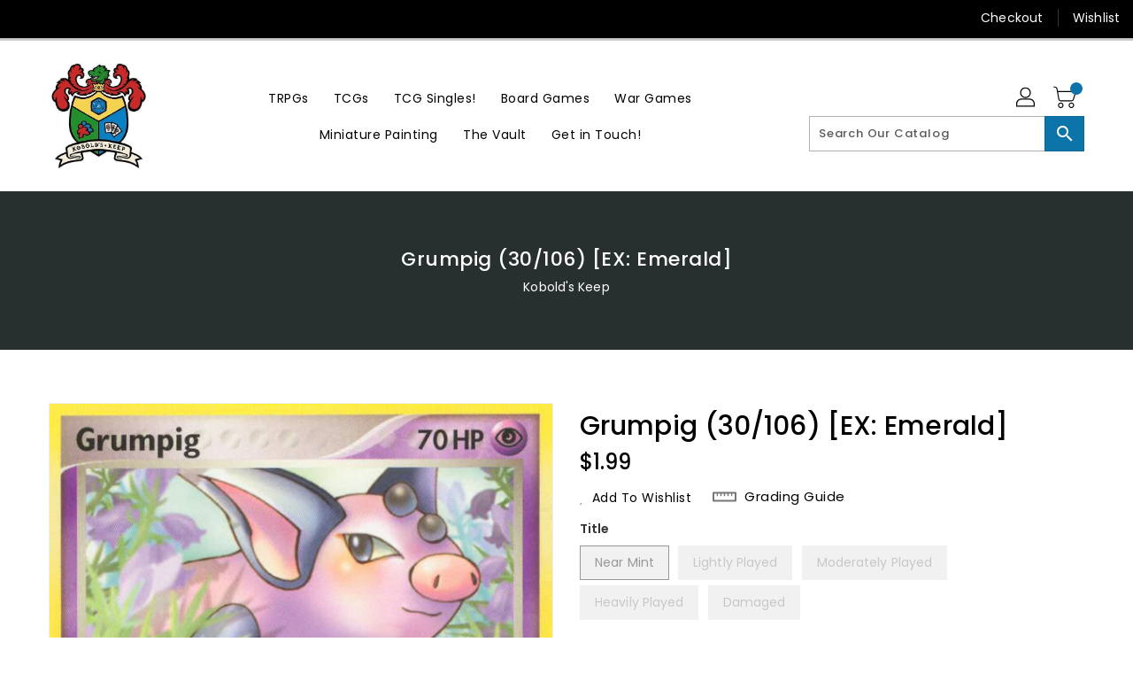

--- FILE ---
content_type: text/css;charset=UTF-8
request_url: https://portal.binderpos.com/shopify/css/credit.css
body_size: 914
content:
.binderpos-credit-body{background:#ffffff}#binderpos-credit-header-div{background:#e8eae7;border-bottom:unset !important;margin-bottom:-30px !important;height:85px;width:500px;max-width:100%;margin:0 auto;outline:10px solid white}.creditAmount{font-family:Poppins;font-style:normal;font-weight:500;font-size:30px;line-height:45px;text-align:center;color:#00BDBC;border-bottom:1px solid #EBEFF2;margin-bottom:12px}.glyphicon{color:black;font-size:17px;cursor:pointer}h2.credit-title{font-family:Poppins;font-style:normal;font-weight:600;font-size:30px;line-height:45px;text-align:center;color:#0A162E;margin:0;margin-top:21px}h2.credit-title span{color:#00aa78}.binderpos-credit-container{padding:10px}.summaryAmount{position:absolute;right:34px;font-family:Poppins;font-style:normal;font-weight:normal;font-size:14px;text-align:right;color:#27AE60}.summaryDate{padding-top:5px;display:inline-block;padding-left:5px;font-family:Poppins;font-style:normal;font-size:14px;line-height:21px;color:#0A162E;font-weight:600}.binderpos-credit-history{font-family:Poppins;font-style:normal;font-weight:normal;font-size:14px;line-height:31px;color:#767676;border-bottom:1px solid #E3E9F6}.Negative{color:#EB5757}td.credit-desc{font-size:13px;padding-left:25px;width:calc(100vw - 80px);display:block;padding-top:14px;font-family:monospace}td.processed{font-family:Poppins;font-style:normal;font-weight:600;font-size:14px;line-height:21px;color:#0a162e;padding-left:18px}td.processed span{font-family:Poppins;font-style:normal;font-weight:500;font-size:14px;line-height:21px;color:#767676;padding-left:9px}td.balance{font-family:Poppins;font-style:normal;font-weight:600;font-size:14px;line-height:21px;color:#0a162e;padding-left:18px}td.balance span{font-family:Poppins;font-style:normal;font-weight:500;font-size:14px;line-height:21px;color:#767676;padding-left:9px}td.credit-label{text-transform:uppercase;font-size:12px;color:#00aa78;width:154px}span.amountAfter{color:#27AE60 !important}.binderpos-credit-container{padding:10px;margin-top:-26px}.binderpos-credit-iframe{max-width:510px;position:fixed;right:0;top:0;height:100vh;box-shadow:-20px 0px 20px 0px rgba(0,0,0,0.5)}a#binderpos-credit-close-button i{color:white;z-index:9999999;font-size:17px;right:0px;top:16px}.binderpos-store-credit-loader-text{color:#fff}.binderpos-store-credit-loader-container{position:absolute;left:50%;top:50%;-webkit-transform:translate(-50%, -50%);transform:translate(-50%, -50%);text-align:center}.binderpos-credit-modal-container{position:absolute;left:50%;top:50%;-webkit-transform:translate(-50%, -50%);transform:translate(-50%, -50%);text-align:center;background:#fff;width:100%;max-width:500px;padding-bottom:20px}.binderpos-credit-modal-body-text{margin-bottom:30px;margin-left:50px;margin-right:50px}.binderpos-credit-loader-ellipsis{display:inline-block;position:relative;width:64px;height:64px}.binderpos-credit-loader-ellipsis div{position:absolute;top:27px;width:11px;height:11px;border-radius:50%;background:#fff;animation-timing-function:cubic-bezier(0, 1, 1, 0)}.creditSummary{padding-left:5px;cursor:pointer;font-family:Poppins;font-style:normal;font-weight:normal;font-size:14px;line-height:42px;color:#767676}table.summaryData{border-left:1px solid #27AE60;margin-left:17px;margin-bottom:11px}a#binderpos-credit-close-button{font-weight:600;font-size:30px;cursor:pointer;padding-right:10px;position:absolute;top:-48px;color:#0A162E;z-index:999}.hide{display:none}.binderpos-credit-loader-ellipsis div:nth-child(1){left:6px;animation:binderpos-credit-loader-ellipsis1 0.6s infinite}.binderpos-credit-loader-ellipsis div:nth-child(2){left:6px;animation:binderpos-credit-loader-ellipsis2 0.6s infinite}.binderpos-credit-loader-ellipsis div:nth-child(3){left:26px;animation:binderpos-credit-loader-ellipsis2 0.6s infinite}.binderpos-credit-loader-ellipsis div:nth-child(4){left:45px;animation:binderpos-credit-loader-ellipsis3 0.6s infinite}.binderpos-credit-use-div{display:inline-block;float:right}.binderpos-credit-input-div p{font-family:roboto;font-style:normal;font-weight:500;font-size:20px;line-height:24px;letter-spacing:0.01em;color:#0A162E;display:inline-block}.binderpos-credit-input-div p i{font-size:20px;line-height:16px;letter-spacing:0.01em;padding-right:7px}.binderpos-credit-input-div p .creditBlock{background:rgba(113,113,113,0.1);border-radius:5px;height:48px;display:inline-block;font-family:roboto;font-style:normal;font-weight:normal;font-size:16px;line-height:48px;align-items:center;text-align:center;letter-spacing:0.01em;padding:0px 19px;margin-left:15px}.binderpos-credit-input-div label{font-family:roboto;font-style:normal;font-weight:normal;font-size:15px;line-height:31px;color:#767676;display:inline-block;text-transform:unset}.binderpos-credit-input-div input#binderpos-credit-input{display:inline-block;width:100px;margin-left:16px;background:#FFFFFF;border:1px solid #D8D8D8;border-radius:5px;height:50px;padding-left:30px}label.binderpos-credit-symbol{position:absolute;margin-top:12px;margin-left:27px;font-size:19px}.binderpos-credit-input-div{margin-top:34px}@keyframes binderpos-credit-loader-ellipsis1{0%{transform:scale(0)}100%{transform:scale(1)}}@keyframes binderpos-credit-loader-ellipsis3{0%{transform:scale(1)}100%{transform:scale(0)}}@keyframes binderpos-credit-loader-ellipsis2{0%{transform:translate(0, 0)}100%{transform:translate(19px, 0)}}@media only screen and (max-width: 768px){a#binderpos-credit-close-button{right:unset !important;left:14px}.creditSummary{font-size:12px}.summaryDate{font-size:13px}}
